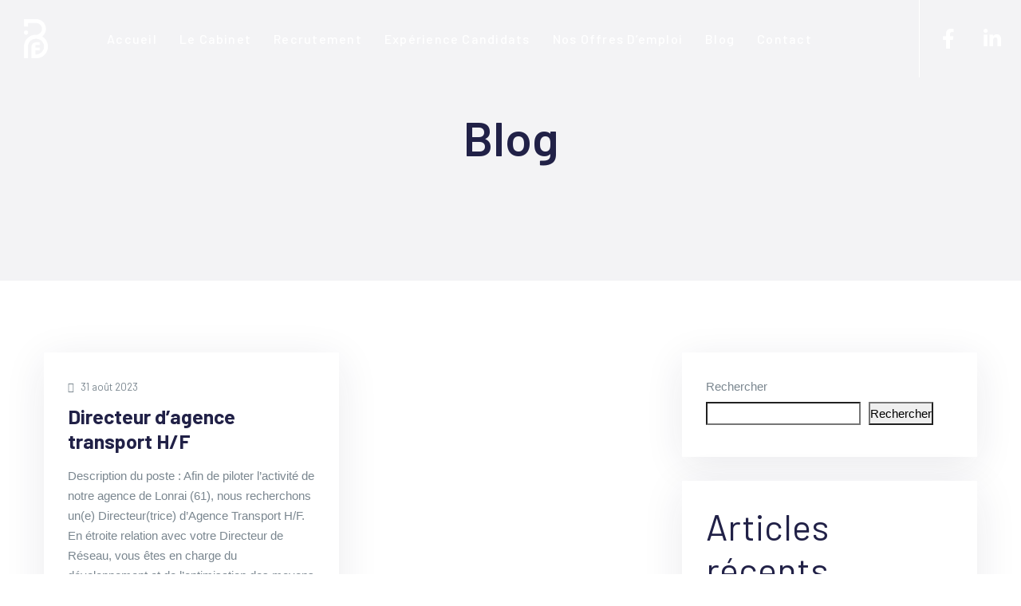

--- FILE ---
content_type: text/css
request_url: https://bfipartners.com/wp-content/uploads/elementor/css/post-7821.css?ver=1697621752
body_size: 432
content:
.elementor-7821 .elementor-element.elementor-element-d4f4714:not(.elementor-motion-effects-element-type-background), .elementor-7821 .elementor-element.elementor-element-d4f4714 > .elementor-motion-effects-container > .elementor-motion-effects-layer{background-color:var( --e-global-color-primary );}.elementor-7821 .elementor-element.elementor-element-d4f4714{transition:background 0.3s, border 0.3s, border-radius 0.3s, box-shadow 0.3s;}.elementor-7821 .elementor-element.elementor-element-d4f4714 > .elementor-background-overlay{transition:background 0.3s, border-radius 0.3s, opacity 0.3s;}.elementor-7821 .elementor-element.elementor-element-aa4e2f5 img{height:244px;object-fit:contain;opacity:1;}.elementor-7821 .elementor-element.elementor-element-aa4e2f5 > .elementor-widget-container{margin:50px 0px 20px 0px;padding:0px 0px 0px 0px;}.elementor-7821 .elementor-element.elementor-element-5218ddb{text-align:center;color:var( --e-global-color-accent );}.elementor-7821 .elementor-element.elementor-element-5218ddb > .elementor-widget-container{margin:0px 0px 0px 0px;padding:0px 0px 0px 15px;}.elementor-7821 .elementor-element.elementor-element-bf95e98 > .elementor-container{max-width:500px;}.elementor-7821 .elementor-element.elementor-element-bf95e98{margin-top:0px;margin-bottom:50px;padding:0px 0px 0px 0px;}.elementor-7821 .elementor-element.elementor-element-4123d37{text-align:center;}.elementor-7821 .elementor-element.elementor-element-4123d37 > .elementor-widget-container{margin:0px 0px 0px 0px;padding:0px 0px 0px 0px;}.elementor-7821 .elementor-element.elementor-element-20f075f{text-align:center;}.elementor-7821 .elementor-element.elementor-element-20f075f > .elementor-widget-container{margin:-30px 0px 0px 0px;padding:0px 0px 0px 0px;}.elementor-7821 .elementor-element.elementor-element-78400e2:not(.elementor-motion-effects-element-type-background), .elementor-7821 .elementor-element.elementor-element-78400e2 > .elementor-motion-effects-container > .elementor-motion-effects-layer{background-color:#19212A;}.elementor-7821 .elementor-element.elementor-element-78400e2{transition:background 0.3s, border 0.3s, border-radius 0.3s, box-shadow 0.3s;}.elementor-7821 .elementor-element.elementor-element-78400e2 > .elementor-background-overlay{transition:background 0.3s, border-radius 0.3s, opacity 0.3s;}.elementor-bc-flex-widget .elementor-7821 .elementor-element.elementor-element-499e3b6.elementor-column .elementor-widget-wrap{align-items:center;}.elementor-7821 .elementor-element.elementor-element-499e3b6.elementor-column.elementor-element[data-element_type="column"] > .elementor-widget-wrap.elementor-element-populated{align-content:center;align-items:center;}.elementor-7821 .elementor-element.elementor-element-ec73265{text-align:center;color:var( --e-global-color-accent );}.elementor-7821 .elementor-element.elementor-element-ec73265 > .elementor-widget-container{margin:15px 0px 0px 0px;padding:0px 0px 0px 0px;}

--- FILE ---
content_type: text/css
request_url: https://bfipartners.com/wp-content/themes/hryzantema-child-theme/style.css?ver=6.9
body_size: 344
content:
/*
Theme Name: Hryzantema (Child Theme)
Theme URI: http://w6.themedemo.co/hryzantema
Author: FOXTHEMES
Author URI: https://themeforest.net/user/fox-themes
Description: A stunning visual experience for minimal loving creative. This template is a responsive and retina-ready WordPress theme with grid system layout. It is optimized for mobile touch and swipe.
Version: 1.0.0
Tags: one-column, two-columns, right-sidebar, custom-menu, post-formats, sticky-post
License: GNU General Public License v2 or later
License URI: http://www.gnu.org/licenses/gpl-2.0.html
Text Domain: hryzantema-child
Template: hryzantema
*/

/* = Add your own modification from here
-------------------------------------------------------------- */


--- FILE ---
content_type: text/css
request_url: https://bfipartners.com/wp-content/themes/hryzantema/assets/css/general.css?ver=6.9
body_size: 3872
content:
html{overflow-x:hidden;--c-dark:#223645;--c-dark-1:#444b51;--c-grey:rgba(34,54,69,.7);--c-light-grey:#797979;--c-light:#fff;--c-active:#b73235;--c-light-main:#b73235;--ca-active:183,50,53;--ca-dark:34,54,69;--ls-text:0px;--font-1:"Poppins",sans-serif}body{line-height:1.73;font-size:15px;font-family:var(--font-1);color:var(--c-grey)}@media screen and (max-width:1440px){body{--ls-text:0px}}body .ui-state-active,body .ui-widget-content .ui-state-active,body .ui-widget-header .ui-state-active{background:#fff}body .ui-datepicker .ui-datepicker-next span,body .ui-datepicker .ui-datepicker-prev span{display:block!important;background-position:center;background-size:cover}body .ui-datepicker .ui-datepicker-prev span{background-image:url(../images/left-arrow.png)!important}body .ui-datepicker .ui-datepicker-next span{background-image:url(../images/right-arrow.png)!important}.no-scroll{overflow:hidden;height:100vh}::-moz-selection{background:#000;color:#fff}::selection{background:#000;color:#fff}::-moz-selection{background:#000;color:#fff}::-webkit-input-placeholder{color:var(--c-grey)}::-moz-placeholder{color:var(--c-grey)}:-ms-input-placeholder{color:var(--c-grey)}:-moz-placeholder{color:var(--c-grey)}*{margin:0;padding:0;outline:0!important;-webkit-font-smoothing:antialiased}:focus{outline:0}a{color:var(--c-dark);outline:0;-webkit-transition:all .3s ease;-o-transition:all .3s ease;transition:all .3s ease;text-decoration:none}a:focus,a:hover{color:var(--c-active);text-decoration:none}b,strong{font-weight:700;color:var(--c-dark)}ol,ul{list-style-position:inside}ol ol,ol ul,ul ol,ul ul{margin-top:13px;margin-left:25px}p{margin-bottom:15px}p.has-large-font-size{font-size:36px}p.has-medium-font-size{font-size:20px}p.has-small-font-size{font-size:13px}p.has-huge-font-size{font-size:48px}h1,h2,h3,h4,h5,h6{color:var(--c-dark);font-weight:700}h1{font-size:50px}h2{font-size:45px}h3{font-size:35px}h4{font-size:25px}h5{font-size:18px}h6{font-size:16px}@media screen and (max-width:767px){h1{font-size:35px}h2{font-size:30px}h3{font-size:22px}h4{font-size:20px}}img{max-width:100%;height:auto}.overflow-full{overflow:hidden}.monospace{font-family:'Source Code Pro',sans-serif;color:#494949}audio,iframe,video{max-width:100%;width:100%}@media screen and (max-width:767px){audio,iframe,video{min-width:200px!important}}pre{font-family:SFMono-Regular,Menlo,Monaco,Consolas,"Liberation Mono","Courier New",monospace;background:var(--c-light-grey);color:var(--c-light);font-size:14px;line-height:1.6;margin-bottom:15px;max-width:100%;overflow:auto;padding:25px}pre *{margin:0}table{border-collapse:separate;border-spacing:0;border-width:1px 0 0 1px;margin:0 0 30px;table-layout:fixed;width:100%;word-break:break-word}table#wp-calendar{margin-bottom:0}table#wp-calendar #today{font-weight:700;color:var(--c-active)}table#wp-calendar tbody td a{font-weight:700;color:var(--c-active)}td,th{padding:7px 10px 5px}table,td,th{border:1px solid var(--c-light-grey);border-collapse:collapse;color:var(--c-dark)}.wp-block-table.is-style-stripes tr:nth-child(odd),.wp-block-table.is-style-stripes.has-subtle-light-gray-background-color tr:nth-child(odd){background-color:var(--c-light-grey);color:var(--c-light)}.wp-block-table.is-style-stripes td{border-color:var(--c-light-grey)}.wp-block-table.is-style-stripes tr:nth-child(odd){background-color:var(--c-light-grey)!important}th{font-weight:700;color:var(--c-dark)}dt{font-weight:700;color:var(--c-dark)}dd{margin:0 0 15px}address{font-style:italic;margin-bottom:15px}abbr,acronym{border-bottom:1px dotted var(--c-light-grey);cursor:help}code{background-color:var(--c-light-grey);color:var(--c-light);font-size:14px;padding:3px 4px 4px;border-radius:5px}ins,mark{background:var(--c-active);color:var(--c-light);padding:0 4px;text-decoration:none}kbd{font-weight:100;-webkit-box-shadow:none;box-shadow:none;font-size:14px;padding:3px 4px 4px;border-radius:5px;background-color:var(--c-light-grey);color:var(--c-light)}tt{font-family:SFMono-Regular,Menlo,Monaco,Consolas,"Liberation Mono","Courier New",monospace;font-size:14px;padding:3px 4px 4px;border-radius:5px;background-color:var(--c-light-grey);color:var(--c-light)}select{vertical-align:middle;min-width:100%;border:none;background:var(--c-light);color:var(--c-grey);border:0;outline:1px solid var(--c-light-grey)!important;max-height:calc(1.2em + 17px);height:calc(1.2em + 17px);padding:6px 10px 5px;-webkit-appearance:none;background:url("data:image/svg+xml;utf8,<svg xmlns='http://www.w3.org/2000/svg' width='100' height='100' fill='%23dddddd'><polygon points='0,0 100,0 50,50'/></svg>") no-repeat;background-size:12px;background-position:calc(100% - 10px) 16px;background-repeat:no-repeat;max-width:100%}select:focus{outline-offset:0!important}.wp-block-image figcaption{color:var(--c-grey)}.wp-block-embed figcaption{margin-bottom:0;text-align:center}.wp-block-latest-comments__comment-author{font-weight:700}.wp-block-latest-posts a{font-weight:700}.wp-block-separator{width:100px;height:2px;background-color:var(--c-grey);margin:auto;margin-bottom:5px;border:none}.wp-block-separator.is-style-wide{width:100%;height:1px}.wp-block-separator.is-style-dots::before{padding-left:0}.wp-block-button{margin-bottom:1.5em}.fb_iframe_widget>*{max-width:100%}.bypostauthor{font-size:inherit}.aligncenter,.text-center{text-align:center}.alignleft,.text-left{text-align:left}.alignright,.text-right{text-align:right}.alignleft{float:left;margin:10px 25px 25px 0}.alignright{float:right;margin:10px 0 25px 25px;clear:both}.alignright figcaption{text-align:center}.alignnone,div.alignnone{margin-top:10px;margin-bottom:10px}.aligncenter,div.aligncenter{display:block;margin:25px auto 25px auto;clear:both}.alignwide{clear:both}.no-menu>a{color:var(--c-active)}.wp-block-gallery{margin-bottom:10px}.wp-block-gallery ul.blocks-gallery-grid li.blocks-gallery-item{margin-bottom:15px}.wp-block-quote.is-large,.wp-block-quote.is-style-large{margin:30px auto 30px;padding:0 30px}.wp-block-pullquote:not(.is-style-solid-color){padding:0}.wp-block-quote[style*='text-align:right']{border-right:4px solid var(--c-active);border-left:none}blockquote{border-left:4px solid var(--c-active);max-width:100%;padding:0 30px;color:var(--c-dark);font-size:18px;line-height:1.5}blockquote.has-text-color *{color:inherit}blockquote.has-text-align-right{border-left:none;border-right:4px solid var(--c-active)}@media screen and (max-width:767px){blockquote{max-width:calc(100% - 30px)}}blockquote cite{font-size:13px;font-style:normal}.wp-block-pullquote{border-color:var(--c-active)}.wp-block-pullquote blockquote{border-color:inherit}.wp-block-spacer{clear:both}.wp-block-cover p strong{color:inherit}.wp-block-cover-text{color:var(--c-light)!important}.wp-block-cover-text strong{color:var(--c-dark)}.wp-block-cover .wp-block-cover-text a{color:var(--c-light)}.wp-block-video figcaption{text-align:center}h1:first-child,h2:first-child,h3:first-child,h4:first-child,h5:first-child,h6:first-child{margin-top:0}.notfound{text-decoration:none;-webkit-transition:all .3s ease;-o-transition:all .3s ease;transition:all .3s ease}.notfound:hover{opacity:.7}abbr,acronym{border-bottom:none!important}.overflow{overflow:hidden}.video-container iframe{border:0}iframe[name=advpp_manager]{position:absolute;left:-9999px}.s-back-switch{background-size:cover;background-position:center}.screen-reader-text{display:none}.is-style-outline .wp-block-button__link{color:var(--c-active)!important;border:2px solid var(--c-active)}.wp-block-button__link{background-color:var(--c-active);color:var(--c-light)!important}.gallery{display:-webkit-box;display:-ms-flexbox;display:flex;-ms-flex-wrap:wrap;flex-wrap:wrap;margin:60px -15px 45px;text-align:center}.gallery-item{padding:15px;margin:0;width:100%}.gallery.gallery-columns-2 .gallery-item{width:50%}.gallery.gallery-columns-3 .gallery-item{width:calc(100% / 3)}@media screen and (max-width:767px){.gallery.gallery-columns-3 .gallery-item{width:50%}}.gallery.gallery-columns-4 .gallery-item{width:25%}@media screen and (max-width:767px){.gallery.gallery-columns-4 .gallery-item{width:50%}}.gallery.gallery-columns-5 .gallery-item{width:20%}@media screen and (max-width:991px){.gallery.gallery-columns-5 .gallery-item{width:25%}}@media screen and (max-width:767px){.gallery.gallery-columns-5 .gallery-item{width:50%}}.gallery.gallery-columns-6 .gallery-item{width:calc(100% / 6)}@media screen and (max-width:991px){.gallery.gallery-columns-6 .gallery-item{width:25%}}@media screen and (max-width:767px){.gallery.gallery-columns-6 .gallery-item{width:50%}}.gallery.gallery-columns-7 .gallery-item{width:calc(100% / 7)}@media screen and (max-width:991px){.gallery.gallery-columns-7 .gallery-item{width:25%}}@media screen and (max-width:767px){.gallery.gallery-columns-7 .gallery-item{width:50%}}.gallery.gallery-columns-8 .gallery-item{width:12.5%}@media screen and (max-width:991px){.gallery.gallery-columns-8 .gallery-item{width:25%}}@media screen and (max-width:767px){.gallery.gallery-columns-8 .gallery-item{width:50%}}.gallery.gallery-columns-9 .gallery-item{width:calc(100% / 9)}@media screen and (max-width:991px){.gallery.gallery-columns-9 .gallery-item{width:25%}}@media screen and (max-width:767px){.gallery.gallery-columns-9 .gallery-item{width:50%}}.cs-btn.cs_layout1{width:100%}.cs-btn.cs_layout1.aheto-btn--dark{background-color:var(--c-dark);padding:26px 51px;color:var(--c-white);letter-spacing:2.1px;font-size:14px;font-family:var(--font-1);position:relative;z-index:2;font-weight:700;margin:auto 7px}.cs-btn.cs_layout1.aheto-btn--dark.aheto-btn--small{padding:16px 34px;font-size:13px}.cs-btn.cs_layout1.aheto-btn--dark.aheto-btn--large{padding:24px 54px}.cs-btn.cs_layout1.aheto-btn--dark::before{content:'';position:absolute;z-index:-1;width:25%;height:100%;top:0;left:0;background-color:var(--c-active);-webkit-transition:width .5s ease-in-out;-o-transition:width .5s ease-in-out;transition:width .5s ease-in-out}.cs-btn.cs_layout1.aheto-btn--dark:hover::before{width:100%;-webkit-transition:width .5s ease-in-out;-o-transition:width .5s ease-in-out;transition:width .5s ease-in-out}.cs-btn.cs_layout1.aheto-btn--primary{background-color:var(--c-active);padding:24px 40px;color:var(--c-white);letter-spacing:1.12px;font-size:14px;position:relative;z-index:2;font-weight:700;display:inline-block;font-family:var(--font-1)}.cs-btn.cs_layout1.aheto-btn--primary.aheto-btn--small{padding:16px 34px;font-size:13px}.cs-btn.cs_layout1.aheto-btn--primary.aheto-btn--large{padding:24px 54px}.cs-btn.cs_layout1.aheto-btn--primary::before{content:'';position:absolute;z-index:-1;width:0%;height:0%;top:0;left:0;background-color:var(--c-dark);-webkit-transition:all .5s ease-in-out;-o-transition:all .5s ease-in-out;transition:all .5s ease-in-out}.cs-btn.cs_layout1.aheto-btn--primary::after{content:'';position:absolute;z-index:-1;width:0%;height:0%;bottom:0;right:0;background-color:var(--c-dark);-webkit-transition:all .5s ease-in-out;-o-transition:all .5s ease-in-out;transition:all .5s ease-in-out}.cs-btn.cs_layout1.aheto-btn--primary:hover::after,.cs-btn.cs_layout1.aheto-btn--primary:hover::before{width:100%;height:50%;-webkit-transition:all .5s ease-in-out;-o-transition:all .5s ease-in-out;transition:all .5s ease-in-out}.cs-btn.cs_layout1.aheto-btn--light{background-color:var(--c-dark);padding:26px 51px;color:var(--c-white);letter-spacing:2.1px;font-size:10.5px;position:relative;z-index:2;font-weight:700;font-family:var(--font-1)}.cs-btn.cs_layout1.aheto-btn--light.aheto-btn--small{padding:16px 34px;font-size:13px}.cs-btn.cs_layout1.aheto-btn--light.aheto-btn--large{padding:24px 54px}.cs-btn.cs_layout1.aheto-btn--light::before{content:'';position:absolute;z-index:-1;width:25%;height:100%;top:0;left:0;border:2px solid var(--c-dark);background-color:var(--c-white);-webkit-transition:width .5s ease-in-out;-o-transition:width .5s ease-in-out;transition:width .5s ease-in-out}.cs-btn.cs_layout1.aheto-btn--light:hover{color:var(--c-active)}.cs-btn.cs_layout1.aheto-btn--light:hover::before{width:100%;-webkit-transition:width .5s ease-in-out;-o-transition:width .5s ease-in-out;transition:width .5s ease-in-out;border:2px solid var(--c-active)}.cs-btn.cs_layout2.aheto-btn--primary{font-size:1.125rem;font-weight:500;letter-spacing:.83px;color:var(--c-active);padding:20px 42px}.cs-btn.cs_layout2.aheto-btn--primary:hover{color:var(--c-white);background-color:var(--c-active)}.cs-btn.cs_layout2.aheto-btn--dark{font-size:1.125rem;font-weight:500;letter-spacing:.83px;color:var(--c-dark);padding:20px 42px}.cs-btn.cs_layout2.aheto-btn--dark:hover{color:var(--c-white);background-color:var(--c-dark)}.cs-btn.cs_layout2.aheto-btn--light{font-size:1.125rem;font-weight:500;letter-spacing:.83px;color:var(--c-alter);padding:20px 42px}.cs-btn.cs_layout2.aheto-btn--light:hover{color:var(--c-white);background-color:var(--c-alter)}.input-file-container{position:relative;display:none}.input-file-container+br{display:none}.js .input-file-trigger{display:block;padding:18px 35px;background:#b73235;color:#fff;font-size:1em;-webkit-transition:all .4s;-o-transition:all .4s;transition:all .4s;cursor:pointer;max-width:160px;text-align:center;margin-bottom:0!important;letter-spacing:.96px;font-size:.857rem;font-weight:500}@media (max-width:1366px){.js .input-file-trigger{padding:18px 30px}}@media (max-width:1200px){.js .input-file-trigger{padding:18px 26px}}@media screen and (max-width:1199px){.js .input-file-trigger{padding:18px 21px}}@media (max-width:991px){.js .input-file-trigger{padding:18px 22px}}@media screen and (max-width:767px){.js .input-file-trigger{width:100%;max-width:inherit}}.js .input-file{position:absolute;top:0;left:0;opacity:0;padding:0!important;height:0!important;cursor:pointer}.js .input-file-trigger:focus,.js .input-file-trigger:hover,.js .input-file:focus+.input-file-trigger,.js .input-file:hover+.input-file-trigger{background:#223645;color:#fff}.file-wrapper{display:-webkit-box;display:-ms-flexbox;display:flex;-webkit-box-align:center;-ms-flex-align:center;align-items:center;margin:17px auto}@media screen and (max-width:767px){.file-wrapper{-webkit-box-orient:vertical;-webkit-box-direction:normal;-ms-flex-direction:column;flex-direction:column}}.file-wrapper p{display:block!important;margin:0!important}.file-wrapper span{padding:0!important}.file-return{width:100%;-webkit-box-flex:0;-ms-flex:0 0 73%;flex:0 0 73%;max-width:488px;max-height:58px;line-height:58px;text-align:left;padding-left:15px;font-family:var(--t-primary-font-family);font-size:.95rem;letter-spacing:normal;color:rgba(var(--ca-dark),.6);overflow:hidden;-o-text-overflow:ellipsis;text-overflow:ellipsis}@media (max-width:1366px){.file-return{-webkit-box-flex:0;-ms-flex:0 0 75%;flex:0 0 75%}}@media screen and (max-width:1199px){.file-return{max-width:calc(100% - 124px);-webkit-box-flex:0;-ms-flex:0 0 87%;flex:0 0 87%}}@media screen and (max-width:991px){.file-return{-webkit-box-flex:0;-ms-flex:0 0 83%;flex:0 0 83%}}@media screen and (max-width:767px){.file-return{-webkit-box-flex:0;-ms-flex:0 0 100%;flex:0 0 100%;max-width:100%}.file-return+p{width:100%}}.js .file-return{background-color:#f3f5f6}.js .file-return:not(:empty):before{content:"";font-style:normal;font-weight:400}.has-drop-cap:not(:focus):first-letter{margin-bottom:20px}.has-drop-cap+p{clear:both}.wp-block-search .wp-block-search__input{max-width:100%}@media screen and (max-width:767px){.blog--single__full .aht-page__post-head .container{padding:50px 15px!important}}@media screen and (max-width:991px){.blog--single__full .aht-page__recent-posts__text{padding-left:12px!important;padding-right:5px}}@media screen and (max-width:767px){.blog--single__full .aht-page__recent-posts__media{width:120px!important}}.blog--single__full .aht-page__related-posts{padding:120px 0 130px!important}@media screen and (max-width:1199px){.blog--single__full .aht-page__related-posts{padding:80px 15px 90px!important}}@media screen and (max-width:991px){.blog--single__full .aht-page__related-posts{padding:85px 15px 90px!important}.blog--single__full .aht-page__related-posts .aheto-heading{margin-bottom:40px!important}}@media screen and (max-width:767px){.blog--single__full .aht-page__related-posts{padding:50px 15px 40px!important}}@media screen and (max-width:991px){.blog--single__full .post-title{line-height:1.3em;font-size:36px}}.blog--single__full .aht-page__post-content .container{padding:130px 15px!important}@media screen and (max-width:1199px){.blog--single__full .aht-page__post-content .container{padding:90px 15px!important}}@media screen and (max-width:767px){.blog--single__full .aht-page__post-content .container{padding:60px 15px!important}}.blog--single__full .aht-page__post-content .container .content-wrapper>p:not(.has-background){padding:0!important}.blog--single__full .aht-page__post-meta{margin:70px 0!important}@media screen and (max-width:767px){.blog--single__full .aht-page__post-meta{margin:40px 0!important}}.blog--single__full .aht-page__comments-area{margin:112px auto 115px!important}@media screen and (max-width:1199px){.blog--single__full .aht-page__comments-area{margin:72px auto 72px!important}}@media screen and (max-width:767px){.blog--single__full .aht-page__comments-area{margin:50px auto 45px!important}}.blog--single__full .aht-page__comments-area .comments-title{margin-bottom:60px!important}@media screen and (max-width:767px){.blog--single__full .aht-page__comments-area .comments-title{margin-bottom:35px!important}}.blog--single__full .aht-page__comments-area .comment-form-comment label::after{content:'*';display:inline-block;color:inherit;margin-left:4px}.blog--single__full .aht-page__comments-area .comment-respond .comment-form-cookies-consent input:checked+label::after{top:11px!important}.aheto-link i{-webkit-transform:translateY(-2px);-ms-transform:translateY(-2px);transform:translateY(-2px)}.aheto-socials-networks .aheto-socials--default .aheto-socials__link{margin:0 10px}
/*# sourceMappingURL=general.css.map */


--- FILE ---
content_type: text/css
request_url: https://bfipartners.com/wp-content/uploads/elementor/css/post-3229.css?ver=1697621752
body_size: 586
content:
.elementor-3229 .elementor-element.elementor-element-906d7ef > .elementor-container{max-width:1840px;}.elementor-3229 .elementor-element.elementor-element-906d7ef{box-shadow:0px 10px 30px 0px rgba(53, 82, 99, 0.09);padding:0px 0px 0px 0px;}.elementor-3229 .elementor-element.elementor-element-a843f5b .main-menu li > a{text-align:center;color:var( --e-global-color-primary );font-size:16px;font-weight:500;text-transform:capitalize;letter-spacing:1.24px;}.elementor-bc-flex-widget .elementor-3229 .elementor-element.elementor-element-682e47b.elementor-column .elementor-widget-wrap{align-items:center;}.elementor-3229 .elementor-element.elementor-element-682e47b.elementor-column.elementor-element[data-element_type="column"] > .elementor-widget-wrap.elementor-element-populated{align-content:center;align-items:center;}.elementor-3229 .elementor-element.elementor-element-682e47b > .elementor-element-populated{border-style:solid;border-width:0px 0px 0px 1px;border-color:#FFFFFF;transition:background 0.3s, border 0.3s, border-radius 0.3s, box-shadow 0.3s;}.elementor-3229 .elementor-element.elementor-element-682e47b > .elementor-element-populated > .elementor-background-overlay{transition:background 0.3s, border-radius 0.3s, opacity 0.3s;}.elementor-3229 .elementor-element.elementor-element-ebb168f .elementor-repeater-item-9315e0e.elementor-social-icon{background-color:#02010100;}.elementor-3229 .elementor-element.elementor-element-ebb168f .elementor-repeater-item-9315e0e.elementor-social-icon i{color:#FFFFFF;}.elementor-3229 .elementor-element.elementor-element-ebb168f .elementor-repeater-item-9315e0e.elementor-social-icon svg{fill:#FFFFFF;}.elementor-3229 .elementor-element.elementor-element-ebb168f .elementor-repeater-item-2d2783a.elementor-social-icon{background-color:#0077B500;}.elementor-3229 .elementor-element.elementor-element-ebb168f .elementor-repeater-item-2d2783a.elementor-social-icon i{color:var( --e-global-color-accent );}.elementor-3229 .elementor-element.elementor-element-ebb168f .elementor-repeater-item-2d2783a.elementor-social-icon svg{fill:var( --e-global-color-accent );}.elementor-3229 .elementor-element.elementor-element-ebb168f{--grid-template-columns:repeat(0, auto);--grid-column-gap:5px;--grid-row-gap:0px;}.elementor-3229 .elementor-element.elementor-element-ebb168f .elementor-widget-container{text-align:center;}@media(min-width:768px){.elementor-3229 .elementor-element.elementor-element-0a05510{width:90%;}.elementor-3229 .elementor-element.elementor-element-682e47b{width:10%;}}@media(max-width:1024px){.elementor-3229 .elementor-element.elementor-element-906d7ef, .elementor-3229 .elementor-element.elementor-element-906d7ef > .elementor-background-overlay{border-radius:0px 0px 0px 0px;}.elementor-3229 .elementor-element.elementor-element-906d7ef{padding:0px 0px 0px 0px;}.elementor-3229 .elementor-element.elementor-element-a843f5b .main-menu li > a{text-align:left;letter-spacing:1px;}.elementor-3229 .elementor-element.elementor-element-a843f5b > .elementor-widget-container{padding:0px 15px 0px 15px;}}

--- FILE ---
content_type: text/css
request_url: https://bfipartners.com/wp-content/uploads/aheto-styles/aheto-style_1709.css?timestamp=1674228515
body_size: 1852
content:
/********* Compiled - Do not edit *********/
:root{--c-active:#b69929;--ca-active:182,153,41;--c-alter:#ad8a6e;--ca-alter:173,138,110;--c-alter2:#f3f5f6;--ca-alter2:243,245,246;--c-alter3:#ffffff;--ca-alter3:255,255,255;--c-grey:rgba(34,54,69,0.6);--ca-grey:34,54,69;--c-light:#ffffff;--ca-light:255,255,255;--c-dark:#212147;--ca-dark:33,33,71;--c-dark2:#444b51;--ca-dark2:68,75,81;--c-white:#fff;--ca-white:255,255,255;--c-black:#000;--ca-black:0,0,0;--t-primary-font-family:Barlow;--t-secondary-font-family:Arial, Helvetica, sans-serif;}body,html,p{font-family:Arial, Helvetica, sans-serif;font-weight:400;font-size:15px;line-height:1.73;color:rgba(34,54,69,0.6);font-style:normal;}a{font-family:'Barlow';font-weight:400;font-size:15px;font-style:normal;}a:hover{color:#;}h1,h2,h3,h4,h5,h6{font-family:'Barlow';font-weight:400;color:#232a33;font-style:normal;}body.woocommerce-page div.product form.cart .variations label,
		body.woocommerce-page table.shop_attributes th,
		body.woocommerce-page table.shop_table th,
		body.woocommerce-page .woocommerce-MyAccount-content legend{font-family:'Barlow';font-weight:400;color:#232a33;font-style:normal;}h1{font-size:60px;font-family:'Barlow';font-weight:600;color:#212147;font-style:normal;}h2{font-size:45px;line-height:1.2;font-family:'Barlow';font-weight:400;color:#212147;font-style:normal;}h3{font-size:35px;font-family:'Barlow';font-weight:400;color:#212147;font-style:normal;}h4{font-size:25px;line-height:1.04;font-family:'Barlow';font-weight:400;color:#212147;font-style:normal;}h5{font-size:18px;font-family:'Barlow';font-weight:400;color:#212147;font-style:normal;}h6{font-size:13px;font-family:'Barlow';font-weight:400;color:#232a33;font-style:normal;}blockquote{font-family:'Poppins';font-weight:400;font-style:normal;} cite{font-weight:400;font-style:normal;}blockquote.aheto-quote--bg{font-weight:400;font-style:normal;}.aheto-quote--bg cite{font-weight:400;font-style:normal;}blockquote.aheto-quote--line{font-weight:400;font-style:normal;}.aheto-quote--line cite{font-weight:400;font-style:normal;}.aheto-btn,.aheto-form-btn [type="submit"]{font-family:'Poppins';font-weight:500;font-size:14px;line-height:initial;letter-spacing:1.12px;font-style:normal;padding:24px 40px;border-radius:0px;}.woocommerce #respond input#submit,.woocommerce #respond input#submit.alt,.woocommerce .widget_price_filter .price_slider_amount .button,.woocommerce a.button,.woocommerce a.button.alt,.woocommerce button.button,.woocommerce button.button.alt,.woocommerce button.button.alt.disabled,.woocommerce button.button:disabled,.woocommerce button.button:disabled[disabled],.woocommerce input.button,.woocommerce input.button.alt{font-family:'Poppins';font-weight:500;font-size:14px;line-height:initial;letter-spacing:1.12px;font-style:normal;border-radius:0px;background:#212147;color:#ffffff;}body.woocommerce-cart .wc-proceed-to-checkout a.checkout-button,
		body.woocommerce-account .woocommerce-MyAccount-content form .button,
		.woocommerce #review_form #respond .form-submit .submit,
		.woocommerce-page #review_form #respond .form-submit .submit, body.woocommerce-account:not(.logged-in) form button{padding:24px 40px;}.aheto-btn__icon--left,.aheto-form-btn.aheto-btn__icon--left [type="submit"]{margin-right:8px;}.aheto-btn__icon--right,.aheto-form-btn.aheto-btn__icon--right [type="submit"]{margin-left:8px;}.aheto-btn i,.aheto-btn span,.aheto-link i,.aheto-link span{font-size:inherit;}.aheto-btn-video.aheto-btn--primary{color:#ffffff;background:#212147;}.aheto-btn-video.aheto-btn--primary::before{border-color:#212147;}.aheto-btn-video.aheto-btn--dark{color:#ffffff;background:#223645;}.aheto-btn-video.aheto-btn--dark::before{border-color:#223645;}.aheto-btn-video.aheto-btn--light{color:#223645;background:#ffffff;}.aheto-btn-video.aheto-btn--light::before{border-color:#ffffff;}.woocommerce #respond input#submit.alt:hover,.woocommerce #respond input#submit:hover,.woocommerce .widget_price_filter .price_slider_amount .button:hover,.woocommerce a.button.alt:hover,.woocommerce a.button:hover,.woocommerce button.button.alt.disabled:hover,.woocommerce button.button.alt:hover,.woocommerce button.button:disabled:hover,.woocommerce button.button:disabled[disabled]:hover,.woocommerce button.button:hover,.woocommerce input.button.alt:hover,.woocommerce input.button:hover{background:#b69929;color:#ffffff;border-color:#b69929;}.aheto-btn.aheto-btn--primary,.aheto-form-btn.aheto-btn--primary input[type="submit"],.woocommerce #respond input#submit,.woocommerce #respond input#submit.alt,.woocommerce .widget_price_filter .price_slider_amount .button,.woocommerce a.button,.woocommerce a.button.alt,.woocommerce button.button,.woocommerce button.button.alt,.woocommerce button.button.alt.disabled,.woocommerce button.button:disabled,.woocommerce button.button:disabled[disabled],.woocommerce input.button,.woocommerce input.button.alt{font-family:'Barlow';font-weight:400;padding:24px 40px;background:#212147;color:#ffffff;}.aheto-btn.aheto-btn--primary:hover,.aheto-form-btn.aheto-btn--primary input[type="submit"]:hover{border-color:#b69929;background:#b69929;color:#ffffff;}.aheto-btn.aheto-btn--primary.aheto-btn--shadow,.aheto-form-btn.aheto-btn--primary.aheto-btn--shadow input[type="submit"]{}.aheto-btn.aheto-btn--primary.aheto-btn--reverse,.aheto-form-btn.aheto-btn--primary.aheto-btn--reverse input[type="submit"]{background:#b69929;color:#ffffff;border-color:#b69929;}.aheto-btn.aheto-btn--primary.aheto-btn--reverse:hover,.aheto-form-btn.aheto-btn--primary.aheto-btn--reverse input[type="submit"]:hover{background:#212147;color:#ffffff;border-color:#232a33;}.aheto-btn.aheto-btn--primary.aheto-btn--transparent,.aheto-form-btn.aheto-btn--primary.aheto-btn--transparent input[type="submit"]{background:transparent;}.aheto-btn.aheto-btn--primary.aheto-btn--transparent:hover,.aheto-form-btn.aheto-btn--primary.aheto-btn--transparent input[type="submit"]:hover{background:#b69929;}.aheto-btn.aheto-btn--dark,.aheto-form-btn.aheto-btn--dark input[type="submit"]{font-family:'Poppins';font-weight:500;padding:24px 40px;background:#223645;color:#ffffff;}.aheto-btn.aheto-btn--dark:hover,.aheto-form-btn.aheto-btn--dark input[type="submit"]:hover{border-color:#b83336;background:#b83336;color:#ffffff;}.aheto-btn.aheto-btn--dark.aheto-btn--shadow,.aheto-form-btn.aheto-btn--dark.aheto-btn--shadow input[type="submit"]{}.aheto-btn.aheto-btn--dark.aheto-btn--reverse,.aheto-form-btn.aheto-btn--dark.aheto-btn--reverse input[type="submit"]{background:#b83336;color:#ffffff;border-color:#b83336;}.aheto-btn.aheto-btn--dark.aheto-btn--reverse:hover,.aheto-form-btn.aheto-btn--dark.aheto-btn--reverse input[type="submit"]:hover{background:#223645;color:#ffffff;border-color:#223645;}.aheto-btn.aheto-btn--dark.aheto-btn--transparent,.aheto-form-btn.aheto-btn--dark.aheto-btn--transparent input[type="submit"]{background:transparent;}.aheto-btn.aheto-btn--dark.aheto-btn--transparent:hover,.aheto-form-btn.aheto-btn--dark.aheto-btn--transparent input[type="submit"]:hover{background:#b83336;}.aheto-btn.aheto-btn--light,.aheto-form-btn.aheto-btn--light input[type="submit"]{font-family:'Poppins';font-weight:500;padding:24px 40px;background:#ffffff;color:#223645;}.aheto-btn.aheto-btn--light:hover,.aheto-form-btn.aheto-btn--light input[type="submit"]:hover{background:#223645;color:#ffffff;}.aheto-btn.aheto-btn--light.aheto-btn--shadow,.aheto-form-btn.aheto-btn--light.aheto-btn--shadow input[type="submit"]{}.aheto-btn.aheto-btn--light.aheto-btn--reverse,.aheto-form-btn.aheto-btn--light.aheto-btn--reverse input[type="submit"]{background:#223645;color:#ffffff;}.aheto-btn.aheto-btn--light.aheto-btn--reverse:hover,.aheto-form-btn.aheto-btn--light.aheto-btn--reverse input[type="submit"]:hover{background:#ffffff;color:#223645;border-color:#ffffff;}.aheto-btn.aheto-btn--light.aheto-btn--transparent,.aheto-form-btn.aheto-btn--light.aheto-btn--transparent input[type="submit"]{background:transparent;}.aheto-btn.aheto-btn--light.aheto-btn--transparent:hover,.aheto-form-btn.aheto-btn--light.aheto-btn--transparent input[type="submit"]:hover{background:#223645;}.aheto-btn.aheto-btn--primary.aheto-btn--large,.aheto-form-btn.aheto-btn--primary.aheto-btn--large input[type="submit"]{}.aheto-btn.aheto-btn--primary.aheto-btn--large.aheto-btn--reverse:hover,.aheto-form-btn.aheto-btn--primary.aheto-btn--large.aheto-btn--reverse input[type="submit"]:hover{border-color:#ffffff;}.aheto-btn.aheto-btn--primary.aheto-btn--large.aheto-btn--transparent,.aheto-form-btn.aheto-btn--primary.aheto-btn--large.aheto-btn--transparent input[type="submit"]{background:transparent;}.aheto-btn.aheto-btn--primary.aheto-btn--small,.aheto-form-btn.aheto-btn--primary.aheto-btn--small input[type="submit"]{}.aheto-btn.aheto-btn--primary.aheto-btn--small.aheto-btn--reverse:hover,.aheto-form-btn.aheto-btn--primary.aheto-btn--small.aheto-btn--reverse input[type="submit"]:hover{border-color:#ffffff;}.aheto-btn.aheto-btn--primary.aheto-btn--small.aheto-btn--transparent,.aheto-form-btn.aheto-btn--primary.aheto-btn--small.aheto-btn--transparent input[type="submit"]{background:transparent;}.aheto-btn.aheto-btn--dark.aheto-btn--large,.aheto-form-btn.aheto-btn--dark.aheto-btn--large input[type="submit"]{}.aheto-btn.aheto-btn--dark.aheto-btn--large.aheto-btn--reverse:hover,.aheto-form-btn.aheto-btn--dark.aheto-btn--large.aheto-btn--reverse input[type="submit"]:hover{border-color:#ffffff;}.aheto-btn.aheto-btn--dark.aheto-btn--large.aheto-btn--transparent,.aheto-form-btn.aheto-btn--dark.aheto-btn--large.aheto-btn--transparent input[type="submit"]{background:transparent;}.aheto-btn.aheto-btn--dark.aheto-btn--small,.aheto-form-btn.aheto-btn--dark.aheto-btn--small input[type="submit"]{}.aheto-btn.aheto-btn--dark.aheto-btn--small.aheto-btn--reverse:hover,.aheto-form-btn.aheto-btn--dark.aheto-btn--small.aheto-btn--reverse input[type="submit"]:hover{border-color:#ffffff;}.aheto-btn.aheto-btn--dark.aheto-btn--small.aheto-btn--transparent,.aheto-form-btn.aheto-btn--dark.aheto-btn--small.aheto-btn--transparent input[type="submit"]{background:transparent;}.aheto-btn.aheto-btn--light.aheto-btn--large,.aheto-form-btn.aheto-btn--light.aheto-btn--large input[type="submit"]{}.aheto-btn.aheto-btn--light.aheto-btn--large.aheto-btn--reverse:hover,.aheto-form-btn.aheto-btn--light.aheto-btn--large.aheto-btn--reverse input[type="submit"]:hover{border-color:#ffffff;}.aheto-btn.aheto-btn--light.aheto-btn--large.aheto-btn--transparent,.aheto-form-btn.aheto-btn--light.aheto-btn--large.aheto-btn--transparent input[type="submit"]{background:transparent;}.aheto-btn.aheto-btn--light.aheto-btn--small,.aheto-form-btn.aheto-btn--light.aheto-btn--small input[type="submit"]{}.aheto-btn.aheto-btn--light.aheto-btn--small.aheto-btn--reverse:hover,.aheto-form-btn.aheto-btn--light.aheto-btn--small.aheto-btn--reverse input[type="submit"]:hover{border-color:#ffffff;}.aheto-btn.aheto-btn--light.aheto-btn--small.aheto-btn--transparent,.aheto-form-btn.aheto-btn--light.aheto-btn--small.aheto-btn--transparent input[type="submit"]{background:transparent;}.aheto-form-link.aheto-btn--primary input[type="submit"],.aheto-link.aheto-btn--primary{font-size:16px;letter-spacing:1.12px;font-family:'Poppins';font-weight:500;color:#212147;}.aheto-link.aheto-btn--primary:hover{color:#b69929;}.aheto-form-link.aheto-btn--dark input[type="submit"],.aheto-link.aheto-btn--dark{font-family:'Poppins';font-weight:500;color:#223645;}.aheto-link.aheto-btn--dark:hover{color:#b83336;}.aheto-form-link.aheto-btn--light input[type="submit"],.aheto-link.aheto-btn--light{font-family:'Poppins';font-weight:500;color:#ffffff;}.aheto-link.aheto-btn--light:hover{color:#223645;}.aheto-btn-video{font-size:25px;width:50px;height:50px;}.aheto-btn-video--small{font-size:20px;width:40px;height:40px;}.aheto-btn-video--large{font-size:40px;width:90px;height:90px;}.widget_mc4wp_form_widget.aheto_mc_2 button[type=submit]:hover,.widget_mc4wp_form_widget.aheto_mc_2 input[type=submit]:hover{background:rgba(173,138,110,0.8) !important;}.widget-title{font-family:'Muli';font-weight:700;text-transform:uppercase;font-size:14px;line-height:24px;letter-spacing:2px;color:#223645;margin-bottom:20px;font-style:normal;}body input{}body textarea{}body select{}body input[type=checkbox]{}@media (max-width: 991px){h1{font-size:55px;}h2{font-size:40px;}h3{font-size:30px;}h4{font-size:22px;}h5{font-size:16px;}}@media (max-width: 767px){h1{font-size:50px;}h2{font-size:35px;}h3{font-size:25px;}h4{font-size:20px;}.aheto-btn,.aheto-form-btn [type="submit"]{padding:24px 30px;}.aheto-btn.aheto-btn--primary,.aheto-form-btn.aheto-btn--primary input[type="submit"],.woocommerce #respond input#submit,.woocommerce #respond input#submit.alt,.woocommerce .widget_price_filter .price_slider_amount .button,.woocommerce a.button,.woocommerce a.button.alt,.woocommerce button.button,.woocommerce button.button.alt,.woocommerce button.button.alt.disabled,.woocommerce button.button:disabled,.woocommerce button.button:disabled[disabled],.woocommerce input.button,.woocommerce input.button.alt{padding:24px 30px;}.aheto-btn.aheto-btn--dark,.aheto-form-btn.aheto-btn--dark input[type="submit"]{padding:24px 30px;}.aheto-btn.aheto-btn--light,.aheto-form-btn.aheto-btn--light input[type="submit"]{padding:24px 30px;}}
/* cached */

--- FILE ---
content_type: text/css
request_url: https://bfipartners.com/wp-content/themes/hryzantema/assets/css/blog/sidebar.css?ver=6.9
body_size: 1223
content:
.hryzantema-blog--sidebar .widget{background-color:var(--c-light);padding:30px 30px 40px;margin-bottom:30px;-webkit-transition:all .3s ease;-o-transition:all .3s ease;transition:all .3s ease;-webkit-box-shadow:0 10px 50px 0 rgba(var(--ca-dark),.09);box-shadow:0 10px 50px 0 rgba(var(--ca-dark),.09)}.hryzantema-blog--sidebar .widget:hover{-webkit-box-shadow:0 10px 50px 0 rgba(var(--ca-active),.09);box-shadow:0 10px 50px 0 rgba(var(--ca-active),.09)}.hryzantema-blog--sidebar .widget-title{font-weight:700;margin-bottom:15px;font-size:20px}.hryzantema-blog--sidebar .widget_search form>div{color:var(--c-dark);display:-webkit-box;display:-ms-flexbox;display:flex}.hryzantema-blog--sidebar .widget_search form>div label{display:none}.hryzantema-blog--sidebar .widget_search input[type=text]{border:1px solid var(--c-light-grey);line-height:35px;padding:5px 20px;width:calc(100% - 57px)}.hryzantema-blog--sidebar .widget_search input[type=submit]{border:1px solid var(--c-active);position:relative;z-index:10;font-weight:500;padding:5px 15px;background-color:var(--c-active);color:var(--c-light);cursor:pointer;-webkit-transition:all .3s ease;-o-transition:all .3s ease;transition:all .3s ease}.hryzantema-blog--sidebar .widget_search input[type=submit]:hover{background-color:var(--c-dark);border-color:var(--c-dark)}.hryzantema-blog--sidebar .widget_search .submit-wrap{position:relative;display:inline-block;vertical-align:top}.hryzantema-blog--sidebar .widget_search .submit-wrap::before{content:"\f2f5";font-family:Ionicons;position:absolute;z-index:1;font-size:20px;height:42px;width:52px;display:-webkit-box;display:-ms-flexbox;display:flex;-webkit-box-align:center;-ms-flex-align:center;align-items:center;-webkit-box-pack:center;-ms-flex-pack:center;justify-content:center;color:var(--c-light);border:1px solid var(--c-dark);background:var(--c-dark);-webkit-transition:all .3s ease;-o-transition:all .3s ease;transition:all .3s ease}.hryzantema-blog--sidebar .widget_search .submit-wrap:hover::before{background:0 0;color:var(--c-dark)}.hryzantema-blog--sidebar strong{color:var(--c-dark)}.hryzantema-blog--sidebar p{margin-bottom:15px}.hryzantema-blog--sidebar p:last-of-type{margin-bottom:0}.hryzantema-blog--sidebar ol,.hryzantema-blog--sidebar p,.hryzantema-blog--sidebar ul{color:var(--c-grey);line-height:1.5}.hryzantema-blog--sidebar ol,.hryzantema-blog--sidebar ul{list-style-position:inside;margin-left:0;margin-bottom:-5px}.hryzantema-blog--sidebar ol li:not(:last-of-type),.hryzantema-blog--sidebar ul li:not(:last-of-type){margin-bottom:8px}.hryzantema-blog--sidebar ol ol,.hryzantema-blog--sidebar ol ul,.hryzantema-blog--sidebar ul ol,.hryzantema-blog--sidebar ul ul{margin-left:15px;margin-top:8px;margin-bottom:0}.hryzantema-blog--sidebar a{text-decoration:none;color:var(--c-dark-1)}.hryzantema-blog--sidebar a:hover{color:var(--c-active)}.hryzantema-blog--sidebar select{vertical-align:middle;min-width:100%;border:none;background:var(--c-light);color:var(--c-grey);border:0;outline:1px solid var(--c-light-grey)!important;max-height:calc(1.2em + 17px);height:calc(1.2em + 17px);padding:6px 10px 5px;-webkit-appearance:none;background:url("data:image/svg+xml;utf8,<svg xmlns='http://www.w3.org/2000/svg' width='100' height='100' fill='%23dddddd'><polygon points='0,0 100,0 50,50'/></svg>") no-repeat;background-size:12px;background-position:calc(100% - 10px) 16px;background-repeat:no-repeat;max-width:100%}.hryzantema-blog--sidebar select:focus{outline-offset:0!important}.hryzantema-blog--sidebar table{width:100%;border:1px solid var(--c-light-grey)}.hryzantema-blog--sidebar table td,.hryzantema-blog--sidebar table th{border:1px solid var(--c-light-grey);text-align:center;padding:4px 2px 2px}.hryzantema-blog--sidebar table td{color:var(--c-dark)}.hryzantema-blog--sidebar table td a{font-weight:400;color:var(--c-dark)}.hryzantema-blog--sidebar table td a:hover{color:var(--c-active)}.hryzantema-blog--sidebar table th{padding:5px 2px 2px;color:var(--c-dark)}.hryzantema-blog--sidebar table caption{text-transform:uppercase;font-weight:700;font-size:13px;color:var(--c-dark);margin-top:0;clear:both;padding:0;margin-bottom:10px;caption-side:top;text-align:center}.hryzantema-blog--sidebar .wp-calendar-nav{margin-top:10px}.hryzantema-blog--sidebar .wp-calendar-nav a{color:var(--c-dark)}.hryzantema-blog--sidebar .widget_recent_comments .recentcomments>a{color:var(--c-dark)}.hryzantema-blog--sidebar .widget_recent_comments .recentcomments>a:hover{color:var(--c-active)}.hryzantema-blog--sidebar .widget_recent_comments .comment-author-link{color:var(--c-dark)}.hryzantema-blog--sidebar .widget_recent_comments .comment-author-link a{color:var(--c-dark)}.hryzantema-blog--sidebar .widget_recent_comments .comment-author-link a:hover{color:var(--c-active)}.hryzantema-blog--sidebar .widget_rss a.rsswidget{color:var(--c-dark)}.hryzantema-blog--sidebar .widget_rss a.rsswidget:hover{color:var(--c-active)}.hryzantema-blog--sidebar .widget_rss a.rsswidget img{margin-top:-2px}.hryzantema-blog--sidebar .widget_rss ul li{list-style:none}.hryzantema-blog--sidebar .widget_rss ul li:not(:last-of-type){margin-bottom:25px}.hryzantema-blog--sidebar .widget_rss ul li a.rsswidget{font-weight:700;color:var(--c-dark)}.hryzantema-blog--sidebar .widget_rss ul li a.rsswidget:hover{color:var(--c-active)}.hryzantema-blog--sidebar .widget_rss ul li .rss-date{display:block;font-size:13px;color:var(--c-grey);margin-bottom:10px;margin-top:11px}.hryzantema-blog--sidebar .widget_rss ul li .rssSummary{margin-bottom:10px}
/*# sourceMappingURL=sidebar.css.map */


--- FILE ---
content_type: text/css
request_url: https://bfipartners.com/wp-content/themes/hryzantema/assets/css/blog/blog-list.css?ver=6.9
body_size: 1091
content:
.hryzantema-blog--search-page{padding:100px 0;text-align:center}@media screen and (max-width:1440px){.hryzantema-blog--search-page{padding:90px 0}}@media screen and (max-width:991px){.hryzantema-blog--search-page{padding:80px 0}}@media screen and (max-width:767px){.hryzantema-blog--search-page{padding:50px 0}}.hryzantema-blog--search-page__title{margin-bottom:30px}.hryzantema-blog--search-page__search-form div{display:-webkit-box;display:-ms-flexbox;display:flex;-webkit-box-pack:center;-ms-flex-pack:center;justify-content:center;-webkit-box-align:start;-ms-flex-align:start;align-items:flex-start}@media screen and (max-width:767px){.hryzantema-blog--search-page__search-form div{-webkit-box-orient:vertical;-webkit-box-direction:normal;-ms-flex-direction:column;flex-direction:column;-webkit-box-align:center;-ms-flex-align:center;align-items:center}}.hryzantema-blog--search-page__search-form input[type=text]{border:1px solid var(--c-light-grey);line-height:35px;padding:5px 20px;min-width:250px;margin-bottom:20px}@media screen and (max-width:767px){.hryzantema-blog--search-page__search-form input[type=text]{text-align:center}}.hryzantema-blog--search-page__search-form input[type=submit]{border:none;position:relative;z-index:10;font-weight:500;padding:11px 15px;background-color:var(--c-active);color:var(--c-light);cursor:pointer;-webkit-transition:all .3s ease;-o-transition:all .3s ease;transition:all .3s ease}.hryzantema-blog--search-page__search-form input[type=submit]:hover{background-color:var(--c-dark)}.hryzantema-blog--banner{background-color:rgba(var(--ca-dark),.05);padding:130px 15px;text-align:center;min-height:150px}@media screen and (max-width:1199px){.hryzantema-blog--banner{padding:100px 15px}}@media screen and (max-width:767px){.hryzantema-blog--banner{padding:80px 15px}}.hryzantema-blog--banner__title{line-height:1.4;word-break:break-word}.hryzantema-blog--banner__count-results{margin-top:25px}.hryzantema-blog--wrapper{padding:100px 0 70px}@media screen and (max-width:1440px){.hryzantema-blog--wrapper{padding:90px 0 60px}}@media screen and (max-width:991px){.hryzantema-blog--wrapper{padding:80px 0 50px}}@media screen and (max-width:767px){.hryzantema-blog--wrapper{padding:30px 0 0}}.hryzantema-blog--wrapper .hryzantema-blog--post{margin-bottom:30px}@media screen and (max-width:767px){.hryzantema-blog--wrapper .hryzantema-blog--post{-ms-flex:0 0 100%;-webkit-box-flex:0;flex:0 0 100%;max-width:100%}}.hryzantema-blog--wrapper .hryzantema-blog--post.sticky .hryzantema-blog--post__title::before{content:'\f367';font-family:Ionicons;display:inline-block;margin-right:10px;-webkit-transform:rotate(30deg);-ms-transform:rotate(30deg);transform:rotate(30deg);color:var(--c-active)}.hryzantema-blog--wrapper .hryzantema-blog--post__item{background-color:var(--c-light);-webkit-box-shadow:0 10px 50px 0 rgba(var(--ca-dark),.09);box-shadow:0 10px 50px 0 rgba(var(--ca-dark),.09);-webkit-transition:all .3s ease;-o-transition:all .3s ease;transition:all .3s ease}.hryzantema-blog--wrapper .hryzantema-blog--post__item:hover{-webkit-box-shadow:0 10px 50px 0 rgba(var(--ca-active),.09);box-shadow:0 10px 50px 0 rgba(var(--ca-active),.09)}.hryzantema-blog--wrapper .hryzantema-blog--post__info-wrap{padding:30px}.hryzantema-blog--wrapper .hryzantema-blog--post__info-wrap-date a{font-size:13px;line-height:1.3;color:var(--c-grey);margin-bottom:14px;display:inline-block}.hryzantema-blog--wrapper .hryzantema-blog--post__info-wrap-date a i{display:inline-block;margin-right:5px}.hryzantema-blog--wrapper .hryzantema-blog--post__title{font-size:25px;font-weight:700;line-height:1.25;color:var(--c-dark);-webkit-transition:all .3s ease;-o-transition:all .3s ease;transition:all .3s ease;margin-bottom:15px;display:inline-block;-ms-word-wrap:break-word;word-wrap:break-word;max-width:100%}@media screen and (max-width:767px){.hryzantema-blog--wrapper .hryzantema-blog--post__title{font-size:23px}}.hryzantema-blog--wrapper .hryzantema-blog--post__title:hover{color:var(--c-active)}.hryzantema-blog--wrapper .hryzantema-blog--post__text{line-height:1.6;margin-bottom:20px}.hryzantema-blog--wrapper .hryzantema-blog--post__text p{margin-bottom:0;word-break:break-word}.hryzantema-blog--wrapper .hryzantema-blog--post__author{color:var(--c-dark);display:-webkit-box;display:-ms-flexbox;display:flex;-webkit-box-align:center;-ms-flex-align:center;align-items:center;font-size:13px;font-weight:700}.hryzantema-blog--wrapper .hryzantema-blog--post__author img{border-radius:50%;margin-right:15px}.hryzantema-blog--wrapper .hryzantema-blog--pagination{text-align:center;margin-top:70px;margin-bottom:30px}@media screen and (max-width:1440px){.hryzantema-blog--wrapper .hryzantema-blog--pagination{margin-top:60px}}@media screen and (max-width:991px){.hryzantema-blog--wrapper .hryzantema-blog--pagination{margin-top:40px;margin-bottom:60px}}@media screen and (max-width:767px){.hryzantema-blog--wrapper .hryzantema-blog--pagination{margin-top:10px;margin-bottom:30px}}.hryzantema-blog--wrapper .hryzantema-blog--pagination .page-numbers{color:var(--c-grey);display:-webkit-inline-box;display:-ms-inline-flexbox;display:inline-flex;-webkit-box-align:center;-ms-flex-align:center;align-items:center;-webkit-box-pack:center;-ms-flex-pack:center;justify-content:center;line-height:1;margin:1px}.hryzantema-blog--wrapper .hryzantema-blog--pagination .page-numbers:not(.prev):not(.next):not(.dots){height:30px;width:30px;text-align:center;border-radius:50%}.hryzantema-blog--wrapper .hryzantema-blog--pagination .page-numbers:not(.prev):not(.next):not(.dots):hover{background-color:var(--c-active);color:var(--c-light)}.hryzantema-blog--wrapper .hryzantema-blog--pagination .page-numbers.next:hover,.hryzantema-blog--wrapper .hryzantema-blog--pagination .page-numbers.prev:hover{color:var(--c-active)}.hryzantema-blog--wrapper .hryzantema-blog--pagination .page-numbers.current{background-color:var(--c-active);color:var(--c-light)}
/*# sourceMappingURL=blog-list.css.map */


--- FILE ---
content_type: application/javascript
request_url: https://bfipartners.com/wp-content/plugins/aheto/assets/frontend/vendors/lazyload/lazyload.min.js?ver=0.9.0
body_size: 549
content:
jQuery(function (t) {
    (t.fn.ahetolazy = function (e, a) {
        var o,
            n = t(window),
            i = e || 0,
            r = window.devicePixelRatio > 1 ? "data-lazy-src-retina" : "data-lazy-src",
            l = this;

        function s() {
            var e = l.filter(function () {
                var e = t(this),
                    a = n.scrollTop(),
                    o = a + n.height(),
                    r = e.offset().top;
                return r + e.height() >= a - i && r <= o + i;
            });
            (o = e.trigger("ahetolazy")), (l = l.not(o));
        }

        return (
            this.one("ahetolazy", function () {
                var e = this.getAttribute(r);
                (e = e || this.getAttribute("data-lazy-src")) &&
                (this.setAttribute("src", e),
                t(this).hasClass("js-bg") &&
                (t(this)
                    .parent()
                    .css("background-image", "url(" + e + ")"),
                    t(this).hide())),
                "function" == typeof a && a.call(this);
            }),
                n.on("load.ahetolazy scroll.ahetolazy resize.ahetolazy lookup.ahetolazy", s),
                s(),
                this
        );
    }),
        t("img[data-lazy-src]").ahetolazy(),
        t(window).on("elementor/frontend/init", function () {
            window.location.href.indexOf("elementor-preview") > -1 &&
            elementorFrontend.hooks.addAction("frontend/element_ready/widget", function () {
                t("body").addClass("aheto-lazyload"), t("img[data-lazy-src]").ahetolazy();
            });
        });
}),
    (function (t) {
        "use strict";
        t(() => {
            t("body").addClass("aheto-lazyload");
        });
    })(jQuery);


--- FILE ---
content_type: application/javascript
request_url: https://bfipartners.com/wp-content/themes/hryzantema/assets/js/navigation.min.js?ver=6.9
body_size: 554
content:
"use strict";!function(n,r){var a=null;n(r).on("load resize orientationchange",function(){a=r.innerWidth}),n(".hryzantema-header--wrap").length&&(n(".hryzantema-header--wrap .menu-item-has-children > a").after('<span class="dropdown-btn"></span>'),n(".hryzantema-header--wrap").append('<span class="body-overlay"></span>'),n(".hryzantema-header--wrap").find(".menu-item-has-children .dropdown-btn").on("click",function(e){e.stopPropagation(),a<=1199&&(n(this).parent().parent().parent().parent().hasClass("hryzantema-header--menu-wrapper")&&n(this).closest(".hryzantema-header--menu-wrapper").find(".dropdown-btn").not(this).next(".sub-menu").slideUp(),n(this).next(".sub-menu").slideToggle())}),n(".hryzantema-header--menu-wrapper").find(".btn-close").length||n(".hryzantema-header--menu-wrapper").append('<span class="btn-close"><i class="ion-android-close"></i></span>'),n(".btn-close").on("click",function(){n(".hryzantema-header--menu-wrapper").removeClass("menu-open"),n("html").removeClass("no-scroll"),n("body").removeClass("sidebar-open"),n(".hryzantema-header--mob-nav__hamburger").removeClass("active")})),n(".hryzantema-header--mob-nav__hamburger").on("click",function(e){e.preventDefault();var a=0;n(this).toggleClass("active"),n(this).hasClass("active")?(n("html").addClass("no-scroll"),n("body").addClass("sidebar-open"),n(".hryzantema-header--menu-wrapper").addClass("menu-open")):(n("html").removeClass("no-scroll"),n("body").removeClass("sidebar-open"),n(".hryzantema-header--menu-wrapper").removeClass("menu-open")),n("#wpadminbar").length&&(a=n(r).width()&&782<n("#wpadminbar").length?32:46),n(".hryzantema-header--menu-wrapper").css("top",a)}),n(r).on("load resize orientationchange",function(){!function(){if(1199<n(r).width()&&n("html").hasClass("no-scroll"))n("html").removeClass("no-scroll").height("auto"),n(".hryzantema-header--mob-nav__hamburger").toggleClass("active");else{var e=0;n("#wpadminbar").length&&(e=n(r).width()&&782<n("#wpadminbar").length?32:46);var a=n(r).height()-e;n(".hryzantema-header--menu-wrapper").outerHeight(a)}}()})}(jQuery,window,document);


--- FILE ---
content_type: application/javascript
request_url: https://bfipartners.com/wp-content/themes/hryzantema/aheto/navigation/assets/js/cs_layout1.js
body_size: 591
content:

jQuery(document).ready(function($) {
    let prevScrollpos = window.pageYOffset;

    function hideMenuOnScroll() {
        let currentScrollPos = window.pageYOffset;
        let headerHeight = $('.hr-header-2-top').outerHeight();

        if($(window).width() > 1199) {
            if (prevScrollpos > currentScrollPos) {

                $('.hr-header-2-top').css({
                    'margin-top': `0px`,
                    'transition': '0.5s'
                });

                $('.hr-header-2-top').parents('.aheto-header--fixed.header-scroll').removeClass('dark-scroll');

            } else {
                $('.hr-header-2-top').css({
                    'margin-top': `-${headerHeight}px`,
                    'transition': '0.5s'
                });
                $('.hr-header-2-top').parents('.aheto-header--fixed.header-scroll').addClass('dark-scroll');
            }

            if(currentScrollPos == 0 || currentScrollPos < 5) {
                $('.hr-header-2-top').css({
                    'margin-top': `0px`,
                    'transition': '0.5s'
                });
                $('.hr-header-2-top').parents('.aheto-header--fixed.header-scroll').removeClass('dark-scroll');
                if($('.main-header--simple-button .main-header__hamburger').hasClass('is-active')) {
                    $('.hr-header-2-top').css({
                        'margin-top': `-${headerHeight}px`,
                        'transition': '0.5s'
                    });
                }
            }

            prevScrollpos = currentScrollPos;
        } else {
            $('.hr-header-2-top').parents('.aheto-header--fixed.header-scroll').removeClass('dark-scroll');
        }

        const scrollY = document.documentElement.style.getPropertyValue('--scroll-y');
        let oldScroll = null;

        $('.js-toggle-mobile-menu').on('click', function (e) {
            e.preventDefault();

            oldScroll = scrollY;

            $('html, body').addClass('no-scroll');

        });

        $('.btn-close').on('click', function (e) {
            e.preventDefault();

            $('html, body').removeClass('no-scroll');

            window.scrollTo({
                top: oldScroll,
                behavior: 'smooth'
            });
        });
    }



    window.addEventListener('scroll', () => {
        document.documentElement.style.setProperty('--scroll-y', `${window.scrollY}`);
    });

    $(window).on('load scroll', function () {
        hideMenuOnScroll();
    });

});

